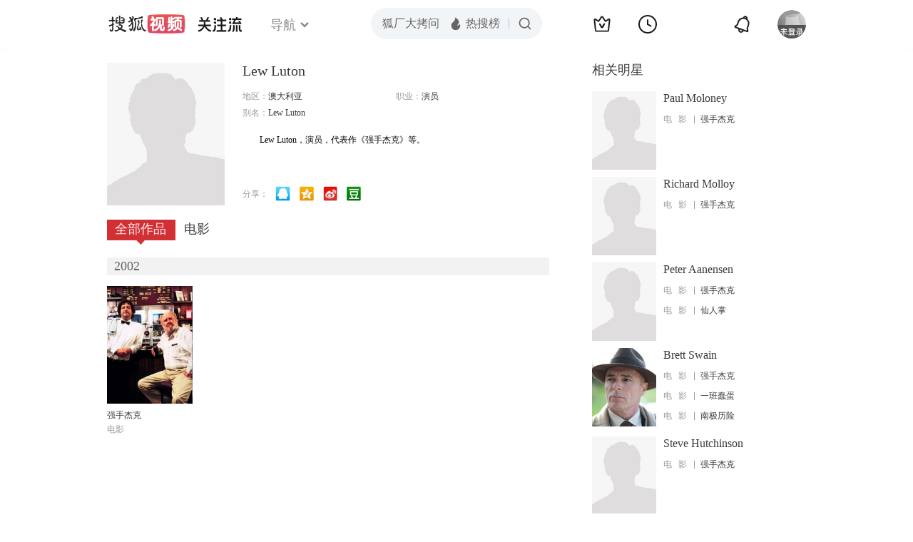

--- FILE ---
content_type: text/html;charset=UTF-8
request_url: https://score.my.tv.sohu.com/digg/get.do?type=442&vid=904902&callback=jQuery17204353369668923084_1768739641258&_=1768739650965
body_size: 120
content:
jQuery17204353369668923084_1768739641258({"vid":904902,"downCount":0,"statusText":"success but not exists","upCount":0,"pid":-1,"tvid":904902,"type":442,"status":200})

--- FILE ---
content_type: application/x-javascript
request_url: https://js.tv.itc.cn/base/plugin/lazyload_4207fc.js
body_size: 669
content:
/* sohutv 2025-08-27 16:00:34 */
!function(t,e){"object"==typeof exports?module.exports=e(t):t.LazyLoad=e(t)}("undefined"!=typeof global?global:this.window||this.global,function(e){"use strict";"function"==typeof define&&define.amd&&(e=window);var t,r,s,o,a,i,n,c={regex:/([^.]+)$/,browser:(t=navigator.userAgent,r={},s=t.match(/WebKit\/([\d.]+)/),o=t.match(/Chrome\/([\d.]+)/)||t.match(/CriOS\/([\d.]+)/),a=t.match(/Firefox\/([\d.]+)/),i=t.match(/Version\/([\d.]+).*Safari/),n=t.match(/Edg\/([\d.]+)/),s&&(r.webkit=parseFloat(s[1])),o&&(r.chrome=parseFloat(o[1])),a&&(r.firefox=parseFloat(a[1])),i&&(r.safari=parseFloat(i[1])),n&&(r.edg=parseFloat(n[1])),r),canUseWebp:function(){var t=this.browser;return t.chrome&&32<=t.chrome||t.safari&&16<=t.safari||t.firefox&&65<=t.firefox},canUseAvif:function(){var t=this.browser;return t.chrome&&!t.edg&&85<=t.chrome||t.safari&&16.4<=t.safari||t.firefox&&93<=t.firefox||t.edg&&120<t.edg},convertFormat:function(t){return/(photocdn\.tv\.sohu\.com)|((e3f49eaa46b57|00cdc5c2e0ddc)\.cdn\.sohucs\.com)/.test(t)&&(!/(\.gif)$/.test(t)&&this.canUseAvif()?t=t.replace(this.regex,"avif"):this.canUseWebp()&&(t=t.replace(this.regex,"webp"))),t}},g={src:"data-src",srcset:"data-srcset",selector:".lazyload",root:null,rootMargin:"0px",threshold:0},f=function(){var r={},s=!1,t=0,e=arguments.length;"[object Boolean]"===Object.prototype.toString.call(arguments[0])&&(s=arguments[0],t++);for(var o=function(t){for(var e in t)Object.prototype.hasOwnProperty.call(t,e)&&(s&&"[object Object]"===Object.prototype.toString.call(t[e])?r[e]=f(!0,r[e],t[e]):r[e]=t[e])};t<e;t++){o(arguments[t])}return r};function u(t,e){this.settings=f(g,e||{}),this.images=t||document.querySelectorAll(this.settings.selector),this.observer=null,this.init()}if(u.prototype={init:function(){if(e.IntersectionObserver){var s=this,t={root:this.settings.root,rootMargin:this.settings.rootMargin,threshold:[this.settings.threshold]};this.observer=new IntersectionObserver(function(t){Array.prototype.forEach.call(t,function(t){if(t.isIntersecting){s.observer.unobserve(t.target);var e=t.target.getAttribute(s.settings.src),r=t.target.getAttribute(s.settings.srcset);"function"==typeof s.settings.cutImage&&(e=s.settings.cutImage(e),r=s.settings.cutImage(r)),"img"===t.target.tagName.toLowerCase()?(e&&(t.target.src=c.convertFormat(e)),r&&(t.target.srcset=c.convertFormat(r)),/\.(webp|avif)/.test(t.target.src||t.target.srcset)&&t.target.addEventListener("error",function(){e&&(t.target.src=e),r&&(t.target.srcset=r)},{once:!0})):t.target.style.backgroundImage="url("+c.convertFormat(e)+")"}})},t),Array.prototype.forEach.call(this.images,function(t){s.observer.observe(t)})}else this.loadImages()},loadAndDestroy:function(){this.settings&&(this.loadImages(),this.destroy())},loadImages:function(){if(this.settings){var s=this;Array.prototype.forEach.call(this.images,function(t){var e=t.getAttribute(s.settings.src),r=t.getAttribute(s.settings.srcset);"function"==typeof s.settings.cutImage&&(e=s.settings.cutImage(e),r=s.settings.cutImage(r)),"img"===t.tagName.toLowerCase()?(e&&(t.src=c.convertFormat(e)),r&&(t.srcset=c.convertFormat(r))):t.style.backgroundImage="url('"+c.convertFormat(e)+"')"})}},destroy:function(){this.settings&&(this.observer.disconnect(),this.settings=null)}},e.lazyload=function(t,e){return new u(t,e)},e.jQuery){var h=e.jQuery;h.fn.lazyload=function(t){return(t=t||{}).attribute=t.attribute||"data-src",new u(h.makeArray(this),t),this}}return u});

--- FILE ---
content_type: text/javascript; charset=utf-8
request_url: https://hui.sohu.com/mum/ipqueryjp?callback=jsonp1768739640821&cookie=1768739640978&platform_source=pc&_=1768739640822
body_size: 28
content:
typeof jsonp1768739640821 === 'function' && jsonp1768739640821({
  "ext_ip": "18.225.36.223",
  "urls": []
});

--- FILE ---
content_type: text/plain;charset=UTF-8
request_url: https://v4.passport.sohu.com/i/cookie/common?callback=passport4015_cb1768739648479&dfp=1768739648517&_=1768739648518
body_size: -296
content:
passport4015_cb1768739648479({"body":"","message":"Success","status":200})